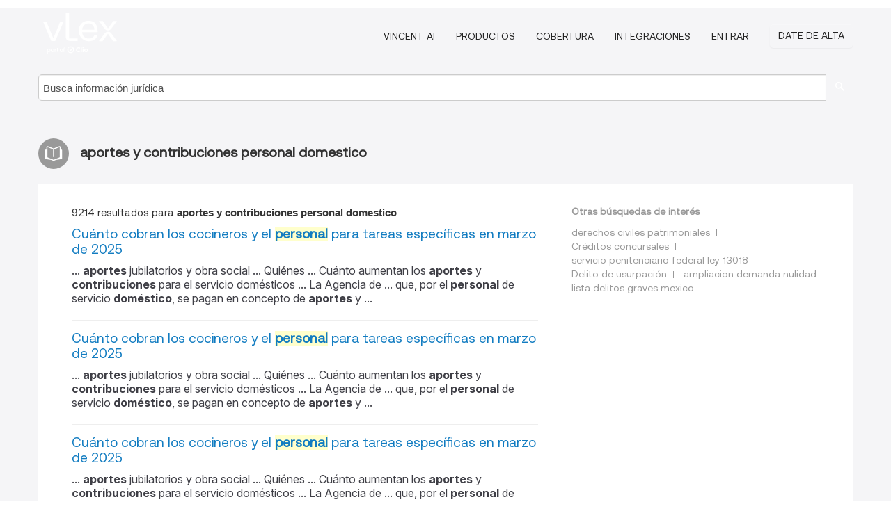

--- FILE ---
content_type: text/html; charset=utf-8
request_url: https://ar.vlex.com/tags/aportes-y-contribuciones-personal-domestico-1459694/page/6
body_size: 7194
content:
<!DOCTYPE html>
<html lang="ES">
    <head>
        
        <link rel="preload" href="/stylesheets/font/vLex.woff" as="font" type="font/woff" crossorigin>
        
        <!-- Google Tag Manager -->
        <script>(function(w,d,s,l,i){w[l]=w[l]||[];w[l].push({'gtm.start':
        new Date().getTime(),event:'gtm.js'});var f=d.getElementsByTagName(s)[0],
        j=d.createElement(s),dl=l!='dataLayer'?'&l='+l:'';j.defer=true;j.src=
        'https://www.googletagmanager.com/gtm.js?id='+i+dl;f.parentNode.insertBefore(j,f);
        })(window,document,'script','dataLayer','GTM-PJMJX5');</script>
        <!-- End Google Tag Manager -->
        
        <link rel="icon" media="(prefers-color-scheme: light)" href="/facade-img/favicon-light.svg?t=1768473987364" />
        <link rel="icon" media="(prefers-color-scheme: dark)" href="/facade-img/favicon-dark.svg?t=1768473987364" />
        <!--[if lte IE 9]>
                <script src="/js/polyfill.js?t=1768473987364"></script>
        <![endif]-->
        <script>
            // Object.assign polyfill for IE11
            if (typeof Object.assign != 'function') {
                // Must be writable: true, enumerable: false, configurable: true
                Object.defineProperty(Object, "assign", {
                    value: function assign(target, varArgs) { // .length of function is 2
                        'use strict';
                        if (target == null) { // TypeError if undefined or null
                            throw new TypeError('Cannot convert undefined or null to object');
                        }

                        var to = Object(target);
                
                        for (var index = 1; index < arguments.length; index++) {
                            var nextSource = arguments[index];
                    
                            if (nextSource != null) { // Skip over if undefined or null
                                for (var nextKey in nextSource) {
                                    // Avoid bugs when hasOwnProperty is shadowed
                                    if (Object.prototype.hasOwnProperty.call(nextSource, nextKey)) {
                                        to[nextKey] = nextSource[nextKey];
                                    }
                                }
                            }
                        }
                        return to;
                    },
                    writable: true,
                    configurable: true
                });
            }
        </script>

        <meta http-equiv="Content-Type" content="text/html; charset=UTF-8">
        <meta charset="utf-8">


        
        <meta property="og:site_name" content="vLex"/>
                <meta property="og:url" content="https://ar.vlex.com/tags/aportes-y-contribuciones-personal-domestico-1459694/page/6"/>
        
        <meta property="og:type" content="article"/>
        
            <meta property="og:title" content="aportes y contribuciones personal domestico"/>
        
            <meta property="og:image" content="http://ar.vlex.com/facade-img/meta-og.png" />
        
        
            <meta name="twitter:image" content="http://ar.vlex.com/facade-img/meta-og.png" />

        <meta content="Law" name="classification">



        <title>aportes y contribuciones personal domestico
                    - página 6
        </title>

        <meta name="viewport" content="width=device-width, initial-scale=1.0">
            <meta name="description" content="Cuánto cobran los cocineros y el personal para tareas específicas en marzo de 2025 - Cuánto cobran los cocineros y el personal par - Id. vLex: VLEX-1459694 - página 6">
            <meta content="es" http-equiv="content-language">


            <meta name="robots" content="noindex,follow" />
            <meta name="googlebot" content="noindex,follow" />
        <meta name="title" content="aportes y contribuciones personal domestico - vLex" />

            <link rel="prev" href="http://ar.vlex.com/tags/aportes-y-contribuciones-personal-domestico-1459694/page/5" />
            <link rel="next" href="http://ar.vlex.com/tags/aportes-y-contribuciones-personal-domestico-1459694/page/7" />
        

        <script async src="https://www.googletagmanager.com/gtag/js?id=GA_MEASUREMENT_ID"></script>
        <script>
            window.dataLayer = window.dataLayer || [];
            function gtag() { dataLayer.push(arguments); }
            gtag('js', new Date());
        
            // Provide the IDs of the GA4 properties you want to track.
                gtag('config', 'G-SC31NQTY4N', { cookieDomain: 'none', name: 'AR'});
        
        
                
        
        
            var sendNoBounceEvent = function(time) {
            setTimeout(function() {
                gtag('event', 'Over ' + time + ' seconds', {
                'event_category': 'NoBounce'
                });
            }, time * 1000);
            };
        
            sendNoBounceEvent(30);
            sendNoBounceEvent(60);
            sendNoBounceEvent(120);
            sendNoBounceEvent(180);
        
            function gaAll() {
                var args = arguments;
                gtag('get', 'conversion_linker', function(result) {
                    var trackers = result.creationData;
                    for (var i = 0; i < trackers.length; i++) {
                    var cloned_args = Array.prototype.slice.call(args, 0);
                    cloned_args[0] = trackers[i].name + "." + args[0];
                    gtag.apply(this, cloned_args);
                    }
                });
            }
        </script>
        	<link href="/stylesheets/facade-min.css?t=1768473987364" rel="stylesheet">
        

        <!--[if lt IE 9]>
            <script src="/js/html5.js?t=1768473987364"></script>
            <script src="/js/ie8.js?t=1768473987364"></script>
            <link href="/stylesheets/ie8css/css.css?t=1768473987364" rel="stylesheet">
            <link href="/stylesheets/ie8css/vlex.css?t=1768473987364" rel="stylesheet">
        <![endif]-->

        <!--[if lte IE 9]>
            <script src="/js/placeholder_ie.js?t=1768473987364"></script>
        <![endif]-->

        <!-- ClickTale Top part -->
        <script type="text/javascript">
            var WRInitTime=(new Date()).getTime();
        </script>
        <!-- ClickTale end of Top part -->
        
    </head>

    <body class="page page-index   "  data-webapp-path='#/AR/search-more/jurisdiction:AR/aportes+y+contribuciones+personal+domestico/seo-tags'  data-country="AR" >

        <!-- Google Tag Manager (noscript) -->
        <noscript><iframe src="https://www.googletagmanager.com/ns.html?id=GTM-PJMJX5"
        height="0" width="0" style="display:none;visibility:hidden"></iframe></noscript>
        <!-- End Google Tag Manager (noscript) -->

        <div class="hide
            
            
            
            "
            id="page_attr" 
             data-webapp-path='#/AR/search-more/jurisdiction:AR/aportes+y+contribuciones+personal+domestico/seo-tags' 
             data-country="AR"
             
            data-locale='es'>
        </div>


            <div id="navigation" class="wrapper ">
              <div class="navbar  navbar-static-top">
                <!--Header & Branding region-->
                <div class="header">
                  <div class="header-inner container">
                    <div class="row-fluid header-nav-container">
                      <div class="span3 to-home">
                        <a href="/">
                          <!--branding/logo-->
                          <span class="brand-logo" title="Home" style="display: flex; align-items: center; margin-bottom: 5px;">
                            <img src="/facade-img/vLex-logo.svg?t=1768473987364" title="vLex Argentina" alt="vLex Argentina" />
                            
                          </span>
                        </a>
                      </div>
                      <div class="span9 form-holder">
                        <div>
                          <div class="menu-toggle" onclick="$('.nav-menu').toggleClass('nav-menu--open', 500); $(this).toggleClass('open');">
                            <div class="hamburger"></div>
                          </div>
                          <ul class="nav-menu">
                              <li><a href="//latam.vlex.com/vincent-ai" rel="nofollow">VINCENT AI</a></li>
                           
            
                              <li><a href="//latam.vlex.com/plans" rel="nofollow">Productos</a></li>
                            
                              <li><a href="//ar.vlex.com" rel="nofollow">Cobertura</a></li>
            
                           
                              <li><a href="//latam.vlex.com/integrations" rel="nofollow">Integraciones</a></li>
                           
                            <li><a href="https://login.vlex.com?next_webapp_url=#/AR/search-more/jurisdiction:AR/aportes+y+contribuciones+personal+domestico/seo-tags" rel="nofollow">Entrar</a></li>
                          
                            <li>
                              <a href="/freetrial/signup/AR?webapp_path=#/AR/search-more/jurisdiction:AR/aportes+y+contribuciones+personal+domestico/seo-tags" class="btn signup" rel="nofollow">
                                Date de alta
                              </a>
                            </li>
                          </ul>
                          
            
                        </div>
                      </div>
                    </div>
                  </div>
                </div>
                <div class="head-container-searchbar">
                  <div class="form-inline search-form">
                    <form onsubmit="return validate_search(this);" method="get" action="/search" enctype="multipart/form-data" class="onsubmit-search">
                      <input class='placeholder search-input-subheader' type="text" name="q" id="searchinfo" placeholder="Busca información jurídica" required />
                      <button type="submit" class="btn btn-header search-button-subheader"><i class="icon-Buscador"></i></button>
                    </form>
                  </div>
                </div>
              </div>
            </div>
		<vlex-design-system>
        <div id="content" class="seoArea">
    <div class="container extended block-net">
        <div class="container">
            
                    <h1 class="title-icon small"><i class="icon-libro-2"></i><strong>aportes y contribuciones personal domestico</strong></h1>

            <div class="row">
                <div id="search_results" class="span8">
                
                    <div id="main-content" class="abovebox bg_white clearfix left-content-area">

                        <div class="row-fluid">
                                <div class="span12">
                                    <div class="header clearfix">
                                        <p class="header-caption">9214 resultados para <strong>aportes y contribuciones personal domestico</strong></p>
                                    </div>
                                </div>
                        </div>

                        <ul class="search-results">
                                <li class="row-fluid">
    <span class="span12">


        </img> <a href="https://ar.vlex.com/vid/cuanto-cobran-cocineros-personal-1073820567" title="Cuánto cobran los cocineros y el personal para tareas específicas en marzo de 2025" >Cuánto cobran los cocineros y el <strong>personal</strong> para tareas específicas en marzo de 2025</a>






                <div class="search_snippet">
                    <div> ... <strong class="highlighted">aportes</strong> jubilatorios y obra social ... Quiénes ... Cuánto aumentan los <strong class="highlighted">aportes</strong> y <strong class="highlighted">contribuciones</strong> para el servicio domésticos ... La Agencia de ... que, por el <strong class="highlighted">personal</strong> de servicio <strong class="highlighted">doméstico</strong>, se pagan en concepto de <strong class="highlighted">aportes</strong> y ... </div>
                </div>
    

    </span>
</li>
                                <li class="row-fluid">
    <span class="span12">


        </img> <a href="https://ar.vlex.com/vid/cuanto-cobran-cocineros-personal-1075502766" title="Cuánto cobran los cocineros y el personal para tareas específicas en marzo de 2025" >Cuánto cobran los cocineros y el <strong>personal</strong> para tareas específicas en marzo de 2025</a>






                <div class="search_snippet">
                    <div> ... <strong class="highlighted">aportes</strong> jubilatorios y obra social ... Quiénes ... Cuánto aumentan los <strong class="highlighted">aportes</strong> y <strong class="highlighted">contribuciones</strong> para el servicio domésticos ... La Agencia de ... que, por el <strong class="highlighted">personal</strong> de servicio <strong class="highlighted">doméstico</strong>, se pagan en concepto de <strong class="highlighted">aportes</strong> y ... </div>
                </div>
    

    </span>
</li>
                                <li class="row-fluid">
    <span class="span12">


        </img> <a href="https://ar.vlex.com/vid/cuanto-cobran-cocineros-personal-1075568658" title="Cuánto cobran los cocineros y el personal para tareas específicas en marzo de 2025" >Cuánto cobran los cocineros y el <strong>personal</strong> para tareas específicas en marzo de 2025</a>






                <div class="search_snippet">
                    <div> ... <strong class="highlighted">aportes</strong> jubilatorios y obra social ... Quiénes ... Cuánto aumentan los <strong class="highlighted">aportes</strong> y <strong class="highlighted">contribuciones</strong> para el servicio domésticos ... La Agencia de ... que, por el <strong class="highlighted">personal</strong> de servicio <strong class="highlighted">doméstico</strong>, se pagan en concepto de <strong class="highlighted">aportes</strong> y ... </div>
                </div>
    

    </span>
</li>
                                <li class="row-fluid">
    <span class="span12">


        </img> <a href="https://ar.vlex.com/vid/cuanto-cobran-cocineros-personal-1075657559" title="Cuánto cobran los cocineros y el personal para tareas específicas en marzo de 2025" >Cuánto cobran los cocineros y el <strong>personal</strong> para tareas específicas en marzo de 2025</a>






                <div class="search_snippet">
                    <div> ... <strong class="highlighted">aportes</strong> jubilatorios y obra social ... Quiénes ... Cuánto aumentan los <strong class="highlighted">aportes</strong> y <strong class="highlighted">contribuciones</strong> para el servicio domésticos ... La Agencia de ... que, por el <strong class="highlighted">personal</strong> de servicio <strong class="highlighted">doméstico</strong>, se pagan en concepto de <strong class="highlighted">aportes</strong> y ... </div>
                </div>
    

    </span>
</li>
                                <li class="row-fluid">
    <span class="span12">


        </img> <a href="https://ar.vlex.com/vid/cuanto-cobran-cocineros-personal-1073579980" title="Cuánto cobran los cocineros y el personal para tareas específicas en marzo de 2025" >Cuánto cobran los cocineros y el <strong>personal</strong> para tareas específicas en marzo de 2025</a>






                <div class="search_snippet">
                    <div> ... <strong class="highlighted">aportes</strong> jubilatorios y obra social ... Quiénes ... Cuánto aumentan los <strong class="highlighted">aportes</strong> y <strong class="highlighted">contribuciones</strong> para el servicio domésticos ... La Agencia de ... que, por el <strong class="highlighted">personal</strong> de servicio <strong class="highlighted">doméstico</strong>, se pagan en concepto de <strong class="highlighted">aportes</strong> y ... </div>
                </div>
    

    </span>
</li>
                                <li class="row-fluid">
    <span class="span12">


        </img> <a href="https://ar.vlex.com/vid/cuanto-cobran-cocineros-personal-1075714546" title="Cuánto cobran los cocineros y el personal para tareas específicas en marzo de 2025" >Cuánto cobran los cocineros y el <strong>personal</strong> para tareas específicas en marzo de 2025</a>






                <div class="search_snippet">
                    <div> ... <strong class="highlighted">aportes</strong> jubilatorios y obra social ... Quiénes ... Cuánto aumentan los <strong class="highlighted">aportes</strong> y <strong class="highlighted">contribuciones</strong> para el servicio domésticos ... La Agencia de ... que, por el <strong class="highlighted">personal</strong> de servicio <strong class="highlighted">doméstico</strong>, se pagan en concepto de <strong class="highlighted">aportes</strong> y ... </div>
                </div>
    

    </span>
</li>
                                <li class="row-fluid">
    <span class="span12">


        </img> <a href="https://ar.vlex.com/vid/cuanto-cobran-cocineros-personal-1075797350" title="Cuánto cobran los cocineros y el personal para tareas específicas en marzo de 2025" >Cuánto cobran los cocineros y el <strong>personal</strong> para tareas específicas en marzo de 2025</a>






                <div class="search_snippet">
                    <div> ... <strong class="highlighted">aportes</strong> jubilatorios y obra social ... Quiénes ... Cuánto aumentan los <strong class="highlighted">aportes</strong> y <strong class="highlighted">contribuciones</strong> para el servicio domésticos ... La Agencia de ... que, por el <strong class="highlighted">personal</strong> de servicio <strong class="highlighted">doméstico</strong>, se pagan en concepto de <strong class="highlighted">aportes</strong> y ... </div>
                </div>
    

    </span>
</li>
                                <li class="row-fluid">
    <span class="span12">


        </img> <a href="https://ar.vlex.com/vid/cuanto-cobran-cocineros-personal-1072568380" title="Cuánto cobran los cocineros y el personal para tareas específicas en marzo de 2025" >Cuánto cobran los cocineros y el <strong>personal</strong> para tareas específicas en marzo de 2025</a>






                <div class="search_snippet">
                    <div> ... <strong class="highlighted">aportes</strong> jubilatorios y obra social ... Quiénes ... Cuánto aumentan los <strong class="highlighted">aportes</strong> y <strong class="highlighted">contribuciones</strong> para el servicio domésticos ... La Agencia de ... que, por el <strong class="highlighted">personal</strong> de servicio <strong class="highlighted">doméstico</strong>, se pagan en concepto de <strong class="highlighted">aportes</strong> y ... </div>
                </div>
    

    </span>
</li>
                                <li class="row-fluid">
    <span class="span12">


        </img> <a href="https://ar.vlex.com/vid/cuanto-cobran-cocineros-personal-1075979202" title="Cuánto cobran los cocineros y el personal para tareas específicas en marzo de 2025" >Cuánto cobran los cocineros y el <strong>personal</strong> para tareas específicas en marzo de 2025</a>






                <div class="search_snippet">
                    <div> ... <strong class="highlighted">aportes</strong> jubilatorios y obra social ... Quiénes ... Cuánto aumentan los <strong class="highlighted">aportes</strong> y <strong class="highlighted">contribuciones</strong> para el servicio domésticos ... La Agencia de ... que, por el <strong class="highlighted">personal</strong> de servicio <strong class="highlighted">doméstico</strong>, se pagan en concepto de <strong class="highlighted">aportes</strong> y ... </div>
                </div>
    

    </span>
</li>
                                <li class="row-fluid">
    <span class="span12">


        </img> <a href="https://ar.vlex.com/vid/cuanto-cobran-cocineros-personal-1072721684" title="Cuánto cobran los cocineros y el personal para tareas específicas en marzo de 2025" >Cuánto cobran los cocineros y el <strong>personal</strong> para tareas específicas en marzo de 2025</a>






                <div class="search_snippet">
                    <div> ... <strong class="highlighted">aportes</strong> jubilatorios y obra social ... Quiénes ... Cuánto aumentan los <strong class="highlighted">aportes</strong> y <strong class="highlighted">contribuciones</strong> para el servicio domésticos ... La Agencia de ... que, por el <strong class="highlighted">personal</strong> de servicio <strong class="highlighted">doméstico</strong>, se pagan en concepto de <strong class="highlighted">aportes</strong> y ... </div>
                </div>
    

    </span>
</li>
                                <li class="row-fluid">
    <span class="span12">


        </img> <a href="https://ar.vlex.com/vid/cuanto-cobran-cocineros-personal-1074674370" title="Cuánto cobran los cocineros y el personal para tareas específicas en marzo de 2025" >Cuánto cobran los cocineros y el <strong>personal</strong> para tareas específicas en marzo de 2025</a>






                <div class="search_snippet">
                    <div> ... <strong class="highlighted">aportes</strong> jubilatorios y obra social ... Quiénes ... Cuánto aumentan los <strong class="highlighted">aportes</strong> y <strong class="highlighted">contribuciones</strong> para el servicio domésticos ... La Agencia de ... que, por el <strong class="highlighted">personal</strong> de servicio <strong class="highlighted">doméstico</strong>, se pagan en concepto de <strong class="highlighted">aportes</strong> y ... </div>
                </div>
    

    </span>
</li>
                                <li class="row-fluid">
    <span class="span12">


        </img> <a href="https://ar.vlex.com/vid/cuanto-cobran-cocineros-personal-1074358042" title="Cuánto cobran los cocineros y el personal para tareas específicas en marzo de 2025" >Cuánto cobran los cocineros y el <strong>personal</strong> para tareas específicas en marzo de 2025</a>






                <div class="search_snippet">
                    <div> ... <strong class="highlighted">aportes</strong> jubilatorios y obra social ... Quiénes ... Cuánto aumentan los <strong class="highlighted">aportes</strong> y <strong class="highlighted">contribuciones</strong> para el servicio domésticos ... La Agencia de ... que, por el <strong class="highlighted">personal</strong> de servicio <strong class="highlighted">doméstico</strong>, se pagan en concepto de <strong class="highlighted">aportes</strong> y ... </div>
                </div>
    

    </span>
</li>
                                <li class="row-fluid">
    <span class="span12">


        </img> <a href="https://ar.vlex.com/vid/cuanto-cobran-cocineros-personal-1074105173" title="Cuánto cobran los cocineros y el personal para tareas específicas en marzo de 2025" >Cuánto cobran los cocineros y el <strong>personal</strong> para tareas específicas en marzo de 2025</a>






                <div class="search_snippet">
                    <div> ... <strong class="highlighted">aportes</strong> jubilatorios y obra social ... Quiénes ... Cuánto aumentan los <strong class="highlighted">aportes</strong> y <strong class="highlighted">contribuciones</strong> para el servicio domésticos ... La Agencia de ... que, por el <strong class="highlighted">personal</strong> de servicio <strong class="highlighted">doméstico</strong>, se pagan en concepto de <strong class="highlighted">aportes</strong> y ... </div>
                </div>
    

    </span>
</li>
                                <li class="row-fluid">
    <span class="span12">


        </img> <a href="https://ar.vlex.com/vid/cuanto-cobran-cocineros-personal-1075281618" title="Cuánto cobran los cocineros y el personal para tareas específicas en marzo de 2025" >Cuánto cobran los cocineros y el <strong>personal</strong> para tareas específicas en marzo de 2025</a>






                <div class="search_snippet">
                    <div> ... <strong class="highlighted">aportes</strong> jubilatorios y obra social ... Quiénes ... Cuánto aumentan los <strong class="highlighted">aportes</strong> y <strong class="highlighted">contribuciones</strong> para el servicio domésticos ... La Agencia de ... que, por el <strong class="highlighted">personal</strong> de servicio <strong class="highlighted">doméstico</strong>, se pagan en concepto de <strong class="highlighted">aportes</strong> y ... </div>
                </div>
    

    </span>
</li>
                                <li class="row-fluid">
    <span class="span12">


        </img> <a href="https://ar.vlex.com/vid/cuanto-cobran-cocineros-personal-1075332809" title="Cuánto cobran los cocineros y el personal para tareas específicas en marzo de 2025" >Cuánto cobran los cocineros y el <strong>personal</strong> para tareas específicas en marzo de 2025</a>






                <div class="search_snippet">
                    <div> ... <strong class="highlighted">aportes</strong> jubilatorios y obra social ... Quiénes ... Cuánto aumentan los <strong class="highlighted">aportes</strong> y <strong class="highlighted">contribuciones</strong> para el servicio domésticos ... La Agencia de ... que, por el <strong class="highlighted">personal</strong> de servicio <strong class="highlighted">doméstico</strong>, se pagan en concepto de <strong class="highlighted">aportes</strong> y ... </div>
                </div>
    

    </span>
</li>
                                <li class="row-fluid">
    <span class="span12">


        </img> <a href="https://ar.vlex.com/vid/cuanto-cobran-cocineros-personal-1073504633" title="Cuánto cobran los cocineros y el personal para tareas específicas en marzo de 2025" >Cuánto cobran los cocineros y el <strong>personal</strong> para tareas específicas en marzo de 2025</a>






                <div class="search_snippet">
                    <div> ... <strong class="highlighted">aportes</strong> jubilatorios y obra social ... Quiénes ... Cuánto aumentan los <strong class="highlighted">aportes</strong> y <strong class="highlighted">contribuciones</strong> para el servicio domésticos ... La Agencia de ... que, por el <strong class="highlighted">personal</strong> de servicio <strong class="highlighted">doméstico</strong>, se pagan en concepto de <strong class="highlighted">aportes</strong> y ... </div>
                </div>
    

    </span>
</li>
                                <li class="row-fluid">
    <span class="span12">


        </img> <a href="https://ar.vlex.com/vid/gomez-martha-teresa-c-946105134" title="GOMEZ, MARTHA TERESA c/ ANSES Y OTRO s/REGIMENES ESPECIALES (Judic-Docentes-exSOMISA-INTA-Pers Domést)" >GOMEZ, MARTHA TERESA c/ ANSES Y OTRO s/REGIMENES ESPECIALES (Judic-Docentes-exSOMISA-INTA-Pers Domést)</a>






                <div class="search_snippet">
                    <div> ... bajo el régimen del servicio <strong class="highlighted">doméstico</strong> en los términos de la ley 25.239 ... En ese ... de la plena vigencia del Estatuto del <strong class="highlighted">Personal</strong> de Servicio <strong class="highlighted">Doméstico</strong>, aprobado mediante el ... hubieran efectuado los <strong class="highlighted">aportes</strong> y <strong class="highlighted">contribuciones</strong> y de conformidad con lo ... </div>
                </div>
    

    </span>
</li>
                                <li class="row-fluid">
    <span class="span12">


        </img> <a href="https://ar.vlex.com/vid/3-seccion-sociedades--699219273" title="3º Sección: Sociedades – Personas Jurídicas – Asambleas y Otras" >3º Sección: Sociedades – Personas Jurídicas – Asambleas y Otras</a>





            <ul class="breadcrumb">
                    <li><a href="https://ar.vlex.com/source/boletin-oficial-provincia-cordoba-2139" title="Boletin Oficial de la Provincia de Córdoba">Boletin Oficial de la Provincia de Córdoba </a></li>
            </ul>

                <div class="search_snippet">
                    <div> ... (mensual, anual, etc.), así como los <strong class="highlighted">aportes</strong> colaborativos y otras <strong class="highlighted">contribuciones</strong> o delegar ... b) Inscribir - se previamente de manera <strong class="highlighted">personal</strong> en el sistema “Ciudadano Digital” (CIDI) en ... sus más variadas formas para su uso <strong class="highlighted">doméstico</strong>, comercial e industrial. b) venta de accesorios ... </div>
                </div>
    

    </span>
</li>
                                <li class="row-fluid">
    <span class="span12">


        </img> <a href="https://ar.vlex.com/vid/cuanto-cobran-caseros-febrero-1072337892" title="Cuánto cobran los caseros en febrero de 2025 tras el aumento confirmado" >Cuánto cobran los caseros en febrero de 2025 tras el aumento confirmado</a>






                <div class="search_snippet">
                    <div> ... El <strong class="highlighted">personal</strong> del servicio <strong class="highlighted">doméstico</strong> recibe incrementos en ... <strong class="highlighted">aportes</strong> jubilatorios y obra social ... Cuánto tan los <strong class="highlighted">aportes</strong> y <strong class="highlighted">contribuciones</strong> para el servicio domésticos ... La Agencia de ... </div>
                </div>
    

    </span>
</li>
                                <li class="row-fluid">
    <span class="span12">


        </img> <a href="https://ar.vlex.com/vid/cuanto-cobran-caseros-febrero-1070132472" title="Cuánto cobran los caseros en febrero de 2025 tras el aumento confirmado" >Cuánto cobran los caseros en febrero de 2025 tras el aumento confirmado</a>






                <div class="search_snippet">
                    <div> ... El <strong class="highlighted">personal</strong> del servicio <strong class="highlighted">doméstico</strong> recibe incrementos en ... <strong class="highlighted">aportes</strong> jubilatorios y obra social ... Cuánto tan los <strong class="highlighted">aportes</strong> y <strong class="highlighted">contribuciones</strong> para el servicio domésticos ... La Agencia de ... </div>
                </div>
    

    </span>
</li>
                                <li class="row-fluid">
    <span class="span12">


        </img> <a href="https://ar.vlex.com/vid/cuanto-cobran-caseros-febrero-1071419676" title="Cuánto cobran los caseros en febrero de 2025 tras el aumento confirmado" >Cuánto cobran los caseros en febrero de 2025 tras el aumento confirmado</a>






                <div class="search_snippet">
                    <div> ... El <strong class="highlighted">personal</strong> del servicio <strong class="highlighted">doméstico</strong> recibe incrementos en ... <strong class="highlighted">aportes</strong> jubilatorios y obra social ... Cuánto tan los <strong class="highlighted">aportes</strong> y <strong class="highlighted">contribuciones</strong> para el servicio domésticos ... La Agencia de ... </div>
                </div>
    

    </span>
</li>
                                <li class="row-fluid">
    <span class="span12">


        </img> <a href="https://ar.vlex.com/vid/cuanto-cobran-caseros-febrero-1069355233" title="Cuánto cobran los caseros en febrero de 2025 tras el aumento confirmado" >Cuánto cobran los caseros en febrero de 2025 tras el aumento confirmado</a>






                <div class="search_snippet">
                    <div> ... El <strong class="highlighted">personal</strong> del servicio <strong class="highlighted">doméstico</strong> recibe incrementos en ... <strong class="highlighted">aportes</strong> jubilatorios y obra social ... Cuánto tan los <strong class="highlighted">aportes</strong> y <strong class="highlighted">contribuciones</strong> para el servicio domésticos ... La Agencia de ... </div>
                </div>
    

    </span>
</li>
                                <li class="row-fluid">
    <span class="span12">


        </img> <a href="https://ar.vlex.com/vid/cuanto-cobran-caseros-febrero-1070729225" title="Cuánto cobran los caseros en febrero de 2025 tras el aumento confirmado" >Cuánto cobran los caseros en febrero de 2025 tras el aumento confirmado</a>






                <div class="search_snippet">
                    <div> ... El <strong class="highlighted">personal</strong> del servicio <strong class="highlighted">doméstico</strong> recibe incrementos en ... <strong class="highlighted">aportes</strong> jubilatorios y obra social ... Cuánto tan los <strong class="highlighted">aportes</strong> y <strong class="highlighted">contribuciones</strong> para el servicio domésticos ... La Agencia de ... </div>
                </div>
    

    </span>
</li>
                                <li class="row-fluid">
    <span class="span12">


        </img> <a href="https://ar.vlex.com/vid/cuanto-cobran-caseros-febrero-1070546800" title="Cuánto cobran los caseros en febrero de 2025 tras el aumento confirmado" >Cuánto cobran los caseros en febrero de 2025 tras el aumento confirmado</a>






                <div class="search_snippet">
                    <div> ... El <strong class="highlighted">personal</strong> del servicio <strong class="highlighted">doméstico</strong> recibe incrementos en ... <strong class="highlighted">aportes</strong> jubilatorios y obra social ... Cuánto tan los <strong class="highlighted">aportes</strong> y <strong class="highlighted">contribuciones</strong> para el servicio domésticos ... La Agencia de ... </div>
                </div>
    

    </span>
</li>
                                <li class="row-fluid">
    <span class="span12">


        </img> <a href="https://ar.vlex.com/vid/cuanto-cobran-caseros-febrero-1071248998" title="Cuánto cobran los caseros en febrero de 2025 tras el aumento confirmado" >Cuánto cobran los caseros en febrero de 2025 tras el aumento confirmado</a>






                <div class="search_snippet">
                    <div> ... El <strong class="highlighted">personal</strong> del servicio <strong class="highlighted">doméstico</strong> recibe incrementos en ... <strong class="highlighted">aportes</strong> jubilatorios y obra social ... Cuánto tan los <strong class="highlighted">aportes</strong> y <strong class="highlighted">contribuciones</strong> para el servicio domésticos ... La Agencia de ... </div>
                </div>
    

    </span>
</li>

                        </ul>
                            <div id="paginator" class="pagination">
        <ul>
                <li ><a href="https://ar.vlex.com/tags/aportes-y-contribuciones-personal-domestico-1459694/page/5">&laquo;</a></li>
                <li ><a href="https://ar.vlex.com/tags/aportes-y-contribuciones-personal-domestico-1459694/page/2">2</a></li>
                <li ><a href="https://ar.vlex.com/tags/aportes-y-contribuciones-personal-domestico-1459694/page/3">3</a></li>
                <li ><a href="https://ar.vlex.com/tags/aportes-y-contribuciones-personal-domestico-1459694/page/4">4</a></li>
                <li ><a href="https://ar.vlex.com/tags/aportes-y-contribuciones-personal-domestico-1459694/page/5">5</a></li>
                <li class="active"><a href="https://ar.vlex.com/tags/aportes-y-contribuciones-personal-domestico-1459694/page/6">6</a></li>
                <li ><a href="https://ar.vlex.com/tags/aportes-y-contribuciones-personal-domestico-1459694/page/7">7</a></li>
                <li ><a href="https://ar.vlex.com/tags/aportes-y-contribuciones-personal-domestico-1459694/page/8">8</a></li>
                <li ><a href="https://ar.vlex.com/tags/aportes-y-contribuciones-personal-domestico-1459694/page/9">9</a></li>
                <li ><a href="https://ar.vlex.com/tags/aportes-y-contribuciones-personal-domestico-1459694/page/10">10</a></li>
                <li ><a href="https://ar.vlex.com/tags/aportes-y-contribuciones-personal-domestico-1459694/page/11">11</a></li>
                <li ><a href="https://ar.vlex.com/tags/aportes-y-contribuciones-personal-domestico-1459694/page/7">&raquo;</a></li>
        </ul>
    </div>

                    </div>
                </div>
                

                <div>
                    
                    <div class="span4 sidebar hidden-phone">
                               
                    
                    
                    
                    
                    
                    
                    
                    
                            
                    
                        <div class="banners text-center">
                        </div>
                    </div>                </div>

                <div class="bottom_ad">
                </div>
                <div class="related-links bg_white">
                    <p class="ta5-grey">Otras búsquedas de interés</p>
                    <ul class="inline">
                            <li><a href='https://ar.vlex.com/tags/derechos-civiles-patrimoniales-2433586' title='derechos civiles patrimoniales'>derechos civiles patrimoniales</a></li>
                            <li><a href='https://ar.vlex.com/tags/creditos-concursales-2429129' title='Créditos concursales'>Créditos concursales</a></li>
                            <li><a href='https://ar.vlex.com/tags/servicio-penitenciario-federal-ley-13018-3935154' title='servicio penitenciario federal ley 13018'>servicio penitenciario federal ley 13018</a></li>
                            <li><a href='https://vlex.com.mx/tags/delito-de-usurpacion-46142' title='Delito de usurpación'>Delito de usurpación</a></li>
                            <li><a href='https://vlex.com.mx/tags/ampliacion-demanda-nulidad-403074' title='ampliacion demanda nulidad'>ampliacion demanda nulidad</a></li>
                            <li><a href='https://vlex.com.mx/tags/lista-delitos-graves-mexico-632827' title='lista delitos graves mexico'>lista delitos graves mexico</a></li>
                    </ul>
                </div>

            </div>
        </div>
    </div>
</div>

<script>
    var pageOptions = { 
      'pubId': 'pub-0637076604165705',
      'query': "aportes y contribuciones personal domestico",
      'channel': '1562987147',
      'hl': 'es',
      'domainLinkAboveDescription': true,
      'location': false,
      'plusOnes': false,
      'sellerRatings': false
    };

    var adblock1 = { 
      'container': 'ad_blk_1',
      'width': '700px',
      'lines': 2,
      'fontFamily': 'tahoma',
      'fontSizeTitle': 16,
      'colorTitleLink': '#127CC1',
      'colorText': '#999',
      'colorDomainLink': '#127CC1',
      'noTitleUnderline': true,
      'longerHeadlines': true,
      'detailedAttribution': false,
      'siteLinks': false
    };

    _googCsa('ads', pageOptions, adblock1);
</script>
		</vlex-design-system>
        
        <script type="text/javascript">
            
            function isFlashEnabled() {
                var hasFlash = false;
                try {
                    var fo = new ActiveXObject('ShockwaveFlash.ShockwaveFlash');
                    if(fo) hasFlash = true;
                }
                catch(e) {
                    if(navigator.mimeTypes ["application/x-shockwave-flash"] != undefined) hasFlash = true;
                    }
                return hasFlash;
            }


        </script>

        <script>
            // ConsoleDummy polyfill - so console stataments do not crash IE
            // https://github.com/andyet/ConsoleDummy.js/blob/master/ConsoleDummy.js
            (function(e){function t(){}for(var n="assert,count,debug,dir,dirxml,error,exception,group,groupCollapsed,groupEnd,info,log,markTimeline,profile,profileEnd,time,timeEnd,trace,warn".split(","),r;r=n.pop();){e[r]=e[r]||t}})(window.console=window.console||{})
        </script>

        <script src="https://code.jquery.com/jquery-3.5.1.min.js" integrity="sha384-ZvpUoO/+PpLXR1lu4jmpXWu80pZlYUAfxl5NsBMWOEPSjUn/6Z/hRTt8+pR6L4N2" crossorigin="anonymous"></script>
        
        	<link rel="preload" href="/js/facade-min.js?t=1768473987364" as="script">
        	<!-- fallback for IE (does not support preload) -->
        	<script src="/js/facade-min.js?t=1768473987364"></script>

        <script>
            //Reduce font for too long titles
            if ($("h1").text().length > 150) {
                $("h1").css({"font-size": "19px", 'line-height': '1.3em'})
            }

        </script>

            <footer id="footer" class="container extended">
              <div class="container">
                <div class="row-fluid topfooter">
                  <div class="span2">
                      <img src="/facade-img/vLex-logo.svg?t=1768473987364" title="vLex" alt="vLex" />
                  </div>
                  <div class="span5">
                      <div class="block">
                      </div>
                  </div>
                  <div class="span5">
                    <div class="block row-fluid">
                      <div class="span7 tel">
                            <p><i class="icon-Movil"></i>+1 (305) 890 29 82</p>
                      </div>
                          <div class="social-media pull-right hidden-phone">
                              <a aria-label="twitter" href="https://twitter.com/vlex_latam" target="_blank"><i class="icon-twitter"></i></a>
            
                              <a aria-label="facebook" href="https://www.facebook.com/pages/VLex-latam/167990943225772" target="_blank"><i class="icon-facebook"></i></a>
            
            
            
                          </div>
                    </div>
                  </div>
                </div>
                  <div class="footer-menu clearfix row-fluid hidden-phone">
                      <ul class="span3">
                            <li><a href="" aria-label="Legislación" title="Legislación">Legislación</a></li>
                            <li><a href="https://ar.vlex.com/libraries/926" aria-label="Proyectos Normativos" title="Proyectos Normativos">Proyectos Normativos</a></li>
                            <li><a href="https://ar.vlex.com/libraries/976" aria-label="Videos" title="Videos">Videos</a></li>
                      </ul>
                      <ul class="span3">
                            <li><a href="https://ar.vlex.com/libraries/jurisprudencia-argentina-26" aria-label="Jurisprudencia" title="Jurisprudencia">Jurisprudencia</a></li>
                            <li><a href="https://ar.vlex.com/libraries/convenios-colectivos-432" aria-label="Convenios Colectivos" title="Convenios Colectivos">Convenios Colectivos</a></li>
                            <li><a href="https://ar.vlex.com/tags" aria-label="Tags" title="Tags">Tags</a></li>
                      </ul>
                      <ul class="span3">
                            <li><a href="https://ar.vlex.com/libraries/doctrina-juridica-argentina-36" aria-label="Libros y Revistas" title="Libros y Revistas">Libros y Revistas</a></li>
                            <li><a href="https://ar.vlex.com/libraries/911" aria-label="Normativa" title="Normativa">Normativa</a></li>
                            <li><a href="https://ar.vlex.com/all_sources" aria-label="Índice de fuentes" title="Índice de fuentes">Índice de fuentes</a></li>
                      </ul>
                      <ul class="span3">
                            <li><a href="https://ar.vlex.com/libraries/contratos-161" aria-label="Contratos" title="Contratos">Contratos</a></li>
                            <li><a href="" aria-label="Boletines Oficiales" title="Boletines Oficiales">Boletines Oficiales</a></li>
                      </ul>
                        <div class="subfooter">
                          <ul class="inline" style="
                              width: 90%;
                              padding-top: 18px;
                              font-weight: bold;
                          ">
                              <li><a href="http://promos.vlex.com/vlexmobile" target="_blank">Descubre vLex Mobile</a></li>
                          </ul>
                        </div>
                  </div>
            
                <div class="subfooter">
                    <ul class="inline">
                        <li><a rel="nofollow" href="https://latam.vlex.com/terms-of-service/" title="Condiciones de uso">Condiciones de uso</a></li>
                    </ul>
                    <p  class="inline pull-right">©2026 vLex.com Todos los derechos reservados</p>
                </div>
              </div>
            </footer>
            


        <!--Scripts -->

        <!--[if lte IE 9]>
            <script>placeholder_ie($("input.placeholder"));</script>
        <![endif]-->

        

        <!--[if lt IE 9]>
        <script src="/stylesheets/ie8css/script.js?t=1768473987364"></script>
        <![endif]-->


        <script>    
            if ($("#pdf-container").length > 0) {
            if ($(".content-content").length > 0 && $("#pdf-container").width() > $(".content-content").width()) {
                var scale = $(".content-content").width() / $("#pdf-container").width()
                $("#pdf-container").css({transform: "scale(" + scale + ")", transformOrigin: "0 0"})

                // adjusting the height after scaling it
                $("#pdf-container").parent()
                    .css("height", $("#pdf-container")[0].getBoundingClientRect().height)
                    .css("margin-bottom", "2rem");
            }
            $(".inset-ad").remove();
            }
        </script>  

    </body>
</html>
